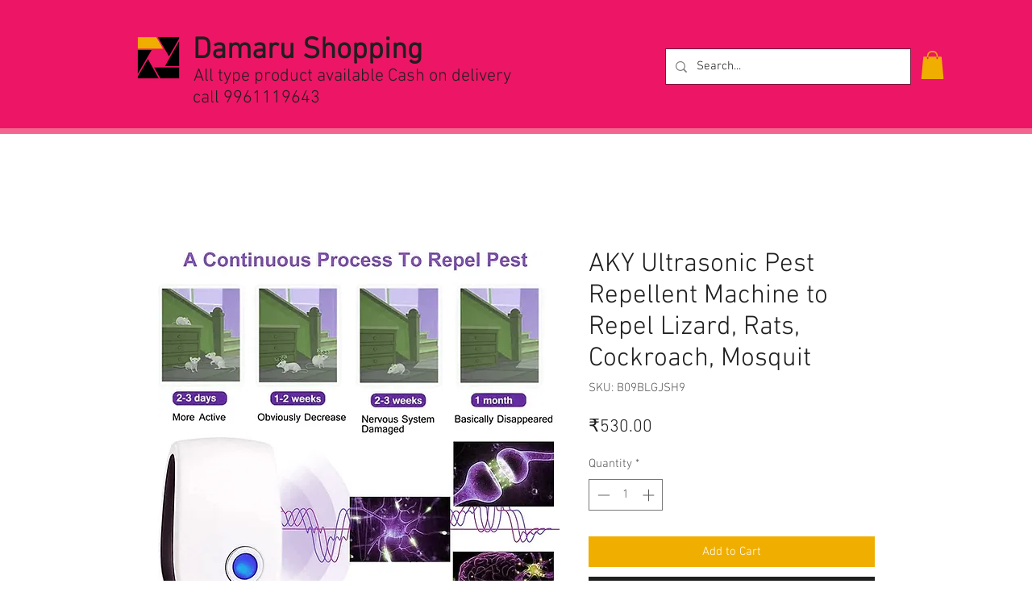

--- FILE ---
content_type: text/html; charset=utf-8
request_url: https://www.google.com/recaptcha/api2/aframe
body_size: 263
content:
<!DOCTYPE HTML><html><head><meta http-equiv="content-type" content="text/html; charset=UTF-8"></head><body><script nonce="YB6NsSntive1etasEaTuXg">/** Anti-fraud and anti-abuse applications only. See google.com/recaptcha */ try{var clients={'sodar':'https://pagead2.googlesyndication.com/pagead/sodar?'};window.addEventListener("message",function(a){try{if(a.source===window.parent){var b=JSON.parse(a.data);var c=clients[b['id']];if(c){var d=document.createElement('img');d.src=c+b['params']+'&rc='+(localStorage.getItem("rc::a")?sessionStorage.getItem("rc::b"):"");window.document.body.appendChild(d);sessionStorage.setItem("rc::e",parseInt(sessionStorage.getItem("rc::e")||0)+1);localStorage.setItem("rc::h",'1768891462045');}}}catch(b){}});window.parent.postMessage("_grecaptcha_ready", "*");}catch(b){}</script></body></html>